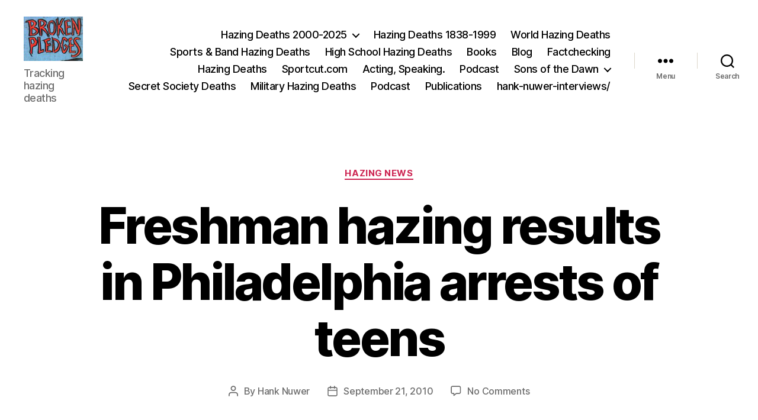

--- FILE ---
content_type: text/html; charset=UTF-8
request_url: https://www.hanknuwer.com/freshman-hazing-results-in-philadelphia-arrests-of-teens/
body_size: 14215
content:
<!DOCTYPE html>

<html class="no-js" lang="en-US">

	<head>

		<meta charset="UTF-8">
		<meta name="viewport" content="width=device-width, initial-scale=1.0">

		<link rel="profile" href="https://gmpg.org/xfn/11">

		<title>Freshman hazing results in Philadelphia arrests of teens &#8211; Hank Nuwer, Author; Hazing Deaths Database </title>
<meta name='robots' content='max-image-preview:large' />
<link rel="alternate" type="application/rss+xml" title="Hank Nuwer, Author; Hazing Deaths Database  &raquo; Feed" href="https://www.hanknuwer.com/feed/" />
<link rel="alternate" type="application/rss+xml" title="Hank Nuwer, Author; Hazing Deaths Database  &raquo; Comments Feed" href="https://www.hanknuwer.com/comments/feed/" />
<link rel="alternate" type="application/rss+xml" title="Hank Nuwer, Author; Hazing Deaths Database  &raquo; Freshman hazing results in Philadelphia arrests of teens Comments Feed" href="https://www.hanknuwer.com/freshman-hazing-results-in-philadelphia-arrests-of-teens/feed/" />
<link rel="alternate" title="oEmbed (JSON)" type="application/json+oembed" href="https://www.hanknuwer.com/wp-json/oembed/1.0/embed?url=https%3A%2F%2Fwww.hanknuwer.com%2Ffreshman-hazing-results-in-philadelphia-arrests-of-teens%2F" />
<link rel="alternate" title="oEmbed (XML)" type="text/xml+oembed" href="https://www.hanknuwer.com/wp-json/oembed/1.0/embed?url=https%3A%2F%2Fwww.hanknuwer.com%2Ffreshman-hazing-results-in-philadelphia-arrests-of-teens%2F&#038;format=xml" />
<style id='wp-img-auto-sizes-contain-inline-css'>
img:is([sizes=auto i],[sizes^="auto," i]){contain-intrinsic-size:3000px 1500px}
/*# sourceURL=wp-img-auto-sizes-contain-inline-css */
</style>

<style id='wp-emoji-styles-inline-css'>

	img.wp-smiley, img.emoji {
		display: inline !important;
		border: none !important;
		box-shadow: none !important;
		height: 1em !important;
		width: 1em !important;
		margin: 0 0.07em !important;
		vertical-align: -0.1em !important;
		background: none !important;
		padding: 0 !important;
	}
/*# sourceURL=wp-emoji-styles-inline-css */
</style>
<link rel='stylesheet' id='wp-block-library-css' href='https://www.hanknuwer.com/wp-includes/css/dist/block-library/style.min.css?ver=6.9' media='all' />
<style id='global-styles-inline-css'>
:root{--wp--preset--aspect-ratio--square: 1;--wp--preset--aspect-ratio--4-3: 4/3;--wp--preset--aspect-ratio--3-4: 3/4;--wp--preset--aspect-ratio--3-2: 3/2;--wp--preset--aspect-ratio--2-3: 2/3;--wp--preset--aspect-ratio--16-9: 16/9;--wp--preset--aspect-ratio--9-16: 9/16;--wp--preset--color--black: #000000;--wp--preset--color--cyan-bluish-gray: #abb8c3;--wp--preset--color--white: #ffffff;--wp--preset--color--pale-pink: #f78da7;--wp--preset--color--vivid-red: #cf2e2e;--wp--preset--color--luminous-vivid-orange: #ff6900;--wp--preset--color--luminous-vivid-amber: #fcb900;--wp--preset--color--light-green-cyan: #7bdcb5;--wp--preset--color--vivid-green-cyan: #00d084;--wp--preset--color--pale-cyan-blue: #8ed1fc;--wp--preset--color--vivid-cyan-blue: #0693e3;--wp--preset--color--vivid-purple: #9b51e0;--wp--preset--color--accent: #cd2653;--wp--preset--color--primary: #000000;--wp--preset--color--secondary: #6d6d6d;--wp--preset--color--subtle-background: #dcd7ca;--wp--preset--color--background: #f5efe0;--wp--preset--gradient--vivid-cyan-blue-to-vivid-purple: linear-gradient(135deg,rgb(6,147,227) 0%,rgb(155,81,224) 100%);--wp--preset--gradient--light-green-cyan-to-vivid-green-cyan: linear-gradient(135deg,rgb(122,220,180) 0%,rgb(0,208,130) 100%);--wp--preset--gradient--luminous-vivid-amber-to-luminous-vivid-orange: linear-gradient(135deg,rgb(252,185,0) 0%,rgb(255,105,0) 100%);--wp--preset--gradient--luminous-vivid-orange-to-vivid-red: linear-gradient(135deg,rgb(255,105,0) 0%,rgb(207,46,46) 100%);--wp--preset--gradient--very-light-gray-to-cyan-bluish-gray: linear-gradient(135deg,rgb(238,238,238) 0%,rgb(169,184,195) 100%);--wp--preset--gradient--cool-to-warm-spectrum: linear-gradient(135deg,rgb(74,234,220) 0%,rgb(151,120,209) 20%,rgb(207,42,186) 40%,rgb(238,44,130) 60%,rgb(251,105,98) 80%,rgb(254,248,76) 100%);--wp--preset--gradient--blush-light-purple: linear-gradient(135deg,rgb(255,206,236) 0%,rgb(152,150,240) 100%);--wp--preset--gradient--blush-bordeaux: linear-gradient(135deg,rgb(254,205,165) 0%,rgb(254,45,45) 50%,rgb(107,0,62) 100%);--wp--preset--gradient--luminous-dusk: linear-gradient(135deg,rgb(255,203,112) 0%,rgb(199,81,192) 50%,rgb(65,88,208) 100%);--wp--preset--gradient--pale-ocean: linear-gradient(135deg,rgb(255,245,203) 0%,rgb(182,227,212) 50%,rgb(51,167,181) 100%);--wp--preset--gradient--electric-grass: linear-gradient(135deg,rgb(202,248,128) 0%,rgb(113,206,126) 100%);--wp--preset--gradient--midnight: linear-gradient(135deg,rgb(2,3,129) 0%,rgb(40,116,252) 100%);--wp--preset--font-size--small: 18px;--wp--preset--font-size--medium: 20px;--wp--preset--font-size--large: 26.25px;--wp--preset--font-size--x-large: 42px;--wp--preset--font-size--normal: 21px;--wp--preset--font-size--larger: 32px;--wp--preset--spacing--20: 0.44rem;--wp--preset--spacing--30: 0.67rem;--wp--preset--spacing--40: 1rem;--wp--preset--spacing--50: 1.5rem;--wp--preset--spacing--60: 2.25rem;--wp--preset--spacing--70: 3.38rem;--wp--preset--spacing--80: 5.06rem;--wp--preset--shadow--natural: 6px 6px 9px rgba(0, 0, 0, 0.2);--wp--preset--shadow--deep: 12px 12px 50px rgba(0, 0, 0, 0.4);--wp--preset--shadow--sharp: 6px 6px 0px rgba(0, 0, 0, 0.2);--wp--preset--shadow--outlined: 6px 6px 0px -3px rgb(255, 255, 255), 6px 6px rgb(0, 0, 0);--wp--preset--shadow--crisp: 6px 6px 0px rgb(0, 0, 0);}:where(.is-layout-flex){gap: 0.5em;}:where(.is-layout-grid){gap: 0.5em;}body .is-layout-flex{display: flex;}.is-layout-flex{flex-wrap: wrap;align-items: center;}.is-layout-flex > :is(*, div){margin: 0;}body .is-layout-grid{display: grid;}.is-layout-grid > :is(*, div){margin: 0;}:where(.wp-block-columns.is-layout-flex){gap: 2em;}:where(.wp-block-columns.is-layout-grid){gap: 2em;}:where(.wp-block-post-template.is-layout-flex){gap: 1.25em;}:where(.wp-block-post-template.is-layout-grid){gap: 1.25em;}.has-black-color{color: var(--wp--preset--color--black) !important;}.has-cyan-bluish-gray-color{color: var(--wp--preset--color--cyan-bluish-gray) !important;}.has-white-color{color: var(--wp--preset--color--white) !important;}.has-pale-pink-color{color: var(--wp--preset--color--pale-pink) !important;}.has-vivid-red-color{color: var(--wp--preset--color--vivid-red) !important;}.has-luminous-vivid-orange-color{color: var(--wp--preset--color--luminous-vivid-orange) !important;}.has-luminous-vivid-amber-color{color: var(--wp--preset--color--luminous-vivid-amber) !important;}.has-light-green-cyan-color{color: var(--wp--preset--color--light-green-cyan) !important;}.has-vivid-green-cyan-color{color: var(--wp--preset--color--vivid-green-cyan) !important;}.has-pale-cyan-blue-color{color: var(--wp--preset--color--pale-cyan-blue) !important;}.has-vivid-cyan-blue-color{color: var(--wp--preset--color--vivid-cyan-blue) !important;}.has-vivid-purple-color{color: var(--wp--preset--color--vivid-purple) !important;}.has-black-background-color{background-color: var(--wp--preset--color--black) !important;}.has-cyan-bluish-gray-background-color{background-color: var(--wp--preset--color--cyan-bluish-gray) !important;}.has-white-background-color{background-color: var(--wp--preset--color--white) !important;}.has-pale-pink-background-color{background-color: var(--wp--preset--color--pale-pink) !important;}.has-vivid-red-background-color{background-color: var(--wp--preset--color--vivid-red) !important;}.has-luminous-vivid-orange-background-color{background-color: var(--wp--preset--color--luminous-vivid-orange) !important;}.has-luminous-vivid-amber-background-color{background-color: var(--wp--preset--color--luminous-vivid-amber) !important;}.has-light-green-cyan-background-color{background-color: var(--wp--preset--color--light-green-cyan) !important;}.has-vivid-green-cyan-background-color{background-color: var(--wp--preset--color--vivid-green-cyan) !important;}.has-pale-cyan-blue-background-color{background-color: var(--wp--preset--color--pale-cyan-blue) !important;}.has-vivid-cyan-blue-background-color{background-color: var(--wp--preset--color--vivid-cyan-blue) !important;}.has-vivid-purple-background-color{background-color: var(--wp--preset--color--vivid-purple) !important;}.has-black-border-color{border-color: var(--wp--preset--color--black) !important;}.has-cyan-bluish-gray-border-color{border-color: var(--wp--preset--color--cyan-bluish-gray) !important;}.has-white-border-color{border-color: var(--wp--preset--color--white) !important;}.has-pale-pink-border-color{border-color: var(--wp--preset--color--pale-pink) !important;}.has-vivid-red-border-color{border-color: var(--wp--preset--color--vivid-red) !important;}.has-luminous-vivid-orange-border-color{border-color: var(--wp--preset--color--luminous-vivid-orange) !important;}.has-luminous-vivid-amber-border-color{border-color: var(--wp--preset--color--luminous-vivid-amber) !important;}.has-light-green-cyan-border-color{border-color: var(--wp--preset--color--light-green-cyan) !important;}.has-vivid-green-cyan-border-color{border-color: var(--wp--preset--color--vivid-green-cyan) !important;}.has-pale-cyan-blue-border-color{border-color: var(--wp--preset--color--pale-cyan-blue) !important;}.has-vivid-cyan-blue-border-color{border-color: var(--wp--preset--color--vivid-cyan-blue) !important;}.has-vivid-purple-border-color{border-color: var(--wp--preset--color--vivid-purple) !important;}.has-vivid-cyan-blue-to-vivid-purple-gradient-background{background: var(--wp--preset--gradient--vivid-cyan-blue-to-vivid-purple) !important;}.has-light-green-cyan-to-vivid-green-cyan-gradient-background{background: var(--wp--preset--gradient--light-green-cyan-to-vivid-green-cyan) !important;}.has-luminous-vivid-amber-to-luminous-vivid-orange-gradient-background{background: var(--wp--preset--gradient--luminous-vivid-amber-to-luminous-vivid-orange) !important;}.has-luminous-vivid-orange-to-vivid-red-gradient-background{background: var(--wp--preset--gradient--luminous-vivid-orange-to-vivid-red) !important;}.has-very-light-gray-to-cyan-bluish-gray-gradient-background{background: var(--wp--preset--gradient--very-light-gray-to-cyan-bluish-gray) !important;}.has-cool-to-warm-spectrum-gradient-background{background: var(--wp--preset--gradient--cool-to-warm-spectrum) !important;}.has-blush-light-purple-gradient-background{background: var(--wp--preset--gradient--blush-light-purple) !important;}.has-blush-bordeaux-gradient-background{background: var(--wp--preset--gradient--blush-bordeaux) !important;}.has-luminous-dusk-gradient-background{background: var(--wp--preset--gradient--luminous-dusk) !important;}.has-pale-ocean-gradient-background{background: var(--wp--preset--gradient--pale-ocean) !important;}.has-electric-grass-gradient-background{background: var(--wp--preset--gradient--electric-grass) !important;}.has-midnight-gradient-background{background: var(--wp--preset--gradient--midnight) !important;}.has-small-font-size{font-size: var(--wp--preset--font-size--small) !important;}.has-medium-font-size{font-size: var(--wp--preset--font-size--medium) !important;}.has-large-font-size{font-size: var(--wp--preset--font-size--large) !important;}.has-x-large-font-size{font-size: var(--wp--preset--font-size--x-large) !important;}
/*# sourceURL=global-styles-inline-css */
</style>

<style id='classic-theme-styles-inline-css'>
/*! This file is auto-generated */
.wp-block-button__link{color:#fff;background-color:#32373c;border-radius:9999px;box-shadow:none;text-decoration:none;padding:calc(.667em + 2px) calc(1.333em + 2px);font-size:1.125em}.wp-block-file__button{background:#32373c;color:#fff;text-decoration:none}
/*# sourceURL=/wp-includes/css/classic-themes.min.css */
</style>
<link rel='stylesheet' id='twentytwenty-style-css' href='https://www.hanknuwer.com/wp-content/themes/twentytwenty/style.css?ver=3.0' media='all' />
<style id='twentytwenty-style-inline-css'>
.color-accent,.color-accent-hover:hover,.color-accent-hover:focus,:root .has-accent-color,.has-drop-cap:not(:focus):first-letter,.wp-block-button.is-style-outline,a { color: #cd2653; }blockquote,.border-color-accent,.border-color-accent-hover:hover,.border-color-accent-hover:focus { border-color: #cd2653; }button,.button,.faux-button,.wp-block-button__link,.wp-block-file .wp-block-file__button,input[type="button"],input[type="reset"],input[type="submit"],.bg-accent,.bg-accent-hover:hover,.bg-accent-hover:focus,:root .has-accent-background-color,.comment-reply-link { background-color: #cd2653; }.fill-children-accent,.fill-children-accent * { fill: #cd2653; }body,.entry-title a,:root .has-primary-color { color: #000000; }:root .has-primary-background-color { background-color: #000000; }cite,figcaption,.wp-caption-text,.post-meta,.entry-content .wp-block-archives li,.entry-content .wp-block-categories li,.entry-content .wp-block-latest-posts li,.wp-block-latest-comments__comment-date,.wp-block-latest-posts__post-date,.wp-block-embed figcaption,.wp-block-image figcaption,.wp-block-pullquote cite,.comment-metadata,.comment-respond .comment-notes,.comment-respond .logged-in-as,.pagination .dots,.entry-content hr:not(.has-background),hr.styled-separator,:root .has-secondary-color { color: #6d6d6d; }:root .has-secondary-background-color { background-color: #6d6d6d; }pre,fieldset,input,textarea,table,table *,hr { border-color: #dcd7ca; }caption,code,code,kbd,samp,.wp-block-table.is-style-stripes tbody tr:nth-child(odd),:root .has-subtle-background-background-color { background-color: #dcd7ca; }.wp-block-table.is-style-stripes { border-bottom-color: #dcd7ca; }.wp-block-latest-posts.is-grid li { border-top-color: #dcd7ca; }:root .has-subtle-background-color { color: #dcd7ca; }body:not(.overlay-header) .primary-menu > li > a,body:not(.overlay-header) .primary-menu > li > .icon,.modal-menu a,.footer-menu a, .footer-widgets a:where(:not(.wp-block-button__link)),#site-footer .wp-block-button.is-style-outline,.wp-block-pullquote:before,.singular:not(.overlay-header) .entry-header a,.archive-header a,.header-footer-group .color-accent,.header-footer-group .color-accent-hover:hover { color: #cd2653; }.social-icons a,#site-footer button:not(.toggle),#site-footer .button,#site-footer .faux-button,#site-footer .wp-block-button__link,#site-footer .wp-block-file__button,#site-footer input[type="button"],#site-footer input[type="reset"],#site-footer input[type="submit"] { background-color: #cd2653; }.header-footer-group,body:not(.overlay-header) #site-header .toggle,.menu-modal .toggle { color: #000000; }body:not(.overlay-header) .primary-menu ul { background-color: #000000; }body:not(.overlay-header) .primary-menu > li > ul:after { border-bottom-color: #000000; }body:not(.overlay-header) .primary-menu ul ul:after { border-left-color: #000000; }.site-description,body:not(.overlay-header) .toggle-inner .toggle-text,.widget .post-date,.widget .rss-date,.widget_archive li,.widget_categories li,.widget cite,.widget_pages li,.widget_meta li,.widget_nav_menu li,.powered-by-wordpress,.footer-credits .privacy-policy,.to-the-top,.singular .entry-header .post-meta,.singular:not(.overlay-header) .entry-header .post-meta a { color: #6d6d6d; }.header-footer-group pre,.header-footer-group fieldset,.header-footer-group input,.header-footer-group textarea,.header-footer-group table,.header-footer-group table *,.footer-nav-widgets-wrapper,#site-footer,.menu-modal nav *,.footer-widgets-outer-wrapper,.footer-top { border-color: #dcd7ca; }.header-footer-group table caption,body:not(.overlay-header) .header-inner .toggle-wrapper::before { background-color: #dcd7ca; }
/*# sourceURL=twentytwenty-style-inline-css */
</style>
<link rel='stylesheet' id='twentytwenty-fonts-css' href='https://www.hanknuwer.com/wp-content/themes/twentytwenty/assets/css/font-inter.css?ver=3.0' media='all' />
<link rel='stylesheet' id='twentytwenty-print-style-css' href='https://www.hanknuwer.com/wp-content/themes/twentytwenty/print.css?ver=3.0' media='print' />
<link rel='stylesheet' id='simple-social-icons-font-css' href='https://www.hanknuwer.com/wp-content/plugins/simple-social-icons/css/style.css?ver=4.0.0' media='all' />
<script src="https://www.hanknuwer.com/wp-content/themes/twentytwenty/assets/js/index.js?ver=3.0" id="twentytwenty-js-js" defer data-wp-strategy="defer"></script>
<link rel="https://api.w.org/" href="https://www.hanknuwer.com/wp-json/" /><link rel="alternate" title="JSON" type="application/json" href="https://www.hanknuwer.com/wp-json/wp/v2/posts/2275" /><link rel="EditURI" type="application/rsd+xml" title="RSD" href="https://www.hanknuwer.com/xmlrpc.php?rsd" />
<meta name="generator" content="WordPress 6.9" />
<link rel="canonical" href="https://www.hanknuwer.com/freshman-hazing-results-in-philadelphia-arrests-of-teens/" />
<link rel='shortlink' href='https://www.hanknuwer.com/?p=2275' />
<script>
document.documentElement.className = document.documentElement.className.replace( 'no-js', 'js' );
//# sourceURL=twentytwenty_no_js_class
</script>
<link rel="icon" href="/wp-content/uploads/Hank_Nuwer_2-1-150x150.jpg" sizes="32x32" />
<link rel="icon" href="/wp-content/uploads/Hank_Nuwer_2-1.jpg" sizes="192x192" />
<link rel="apple-touch-icon" href="/wp-content/uploads/Hank_Nuwer_2-1.jpg" />
<meta name="msapplication-TileImage" content="/wp-content/uploads/Hank_Nuwer_2-1.jpg" />
		<style id="wp-custom-css">
			.site-title a {
    min-width: 190px;
}		</style>
		
	</head>

	<body class="wp-singular post-template-default single single-post postid-2275 single-format-standard wp-custom-logo wp-embed-responsive wp-theme-twentytwenty singular enable-search-modal missing-post-thumbnail has-single-pagination showing-comments show-avatars footer-top-visible">

		<a class="skip-link screen-reader-text" href="#site-content">Skip to the content</a>
		<header id="site-header" class="header-footer-group">

			<div class="header-inner section-inner">

				<div class="header-titles-wrapper">

					
						<button class="toggle search-toggle mobile-search-toggle" data-toggle-target=".search-modal" data-toggle-body-class="showing-search-modal" data-set-focus=".search-modal .search-field" aria-expanded="false">
							<span class="toggle-inner">
								<span class="toggle-icon">
									<svg class="svg-icon" aria-hidden="true" role="img" focusable="false" xmlns="http://www.w3.org/2000/svg" width="23" height="23" viewBox="0 0 23 23"><path d="M38.710696,48.0601792 L43,52.3494831 L41.3494831,54 L37.0601792,49.710696 C35.2632422,51.1481185 32.9839107,52.0076499 30.5038249,52.0076499 C24.7027226,52.0076499 20,47.3049272 20,41.5038249 C20,35.7027226 24.7027226,31 30.5038249,31 C36.3049272,31 41.0076499,35.7027226 41.0076499,41.5038249 C41.0076499,43.9839107 40.1481185,46.2632422 38.710696,48.0601792 Z M36.3875844,47.1716785 C37.8030221,45.7026647 38.6734666,43.7048964 38.6734666,41.5038249 C38.6734666,36.9918565 35.0157934,33.3341833 30.5038249,33.3341833 C25.9918565,33.3341833 22.3341833,36.9918565 22.3341833,41.5038249 C22.3341833,46.0157934 25.9918565,49.6734666 30.5038249,49.6734666 C32.7048964,49.6734666 34.7026647,48.8030221 36.1716785,47.3875844 C36.2023931,47.347638 36.2360451,47.3092237 36.2726343,47.2726343 C36.3092237,47.2360451 36.347638,47.2023931 36.3875844,47.1716785 Z" transform="translate(-20 -31)" /></svg>								</span>
								<span class="toggle-text">Search</span>
							</span>
						</button><!-- .search-toggle -->

					
					<div class="header-titles">

						<div class="site-logo faux-heading"><a href="https://www.hanknuwer.com/" class="custom-logo-link" rel="home"><img width="100" height="75" style="height: 75px;" src="/wp-content/uploads/cropped-broken_pledges-1.jpg" class="custom-logo" alt="Hank Nuwer, Author; Hazing Deaths Database " decoding="async" /></a><span class="screen-reader-text">Hank Nuwer, Author; Hazing Deaths Database </span></div><div class="site-description">Tracking hazing deaths</div><!-- .site-description -->
					</div><!-- .header-titles -->

					<button class="toggle nav-toggle mobile-nav-toggle" data-toggle-target=".menu-modal"  data-toggle-body-class="showing-menu-modal" aria-expanded="false" data-set-focus=".close-nav-toggle">
						<span class="toggle-inner">
							<span class="toggle-icon">
								<svg class="svg-icon" aria-hidden="true" role="img" focusable="false" xmlns="http://www.w3.org/2000/svg" width="26" height="7" viewBox="0 0 26 7"><path fill-rule="evenodd" d="M332.5,45 C330.567003,45 329,43.4329966 329,41.5 C329,39.5670034 330.567003,38 332.5,38 C334.432997,38 336,39.5670034 336,41.5 C336,43.4329966 334.432997,45 332.5,45 Z M342,45 C340.067003,45 338.5,43.4329966 338.5,41.5 C338.5,39.5670034 340.067003,38 342,38 C343.932997,38 345.5,39.5670034 345.5,41.5 C345.5,43.4329966 343.932997,45 342,45 Z M351.5,45 C349.567003,45 348,43.4329966 348,41.5 C348,39.5670034 349.567003,38 351.5,38 C353.432997,38 355,39.5670034 355,41.5 C355,43.4329966 353.432997,45 351.5,45 Z" transform="translate(-329 -38)" /></svg>							</span>
							<span class="toggle-text">Menu</span>
						</span>
					</button><!-- .nav-toggle -->

				</div><!-- .header-titles-wrapper -->

				<div class="header-navigation-wrapper">

					
							<nav class="primary-menu-wrapper" aria-label="Horizontal">

								<ul class="primary-menu reset-list-style">

								<li id="menu-item-5179" class="menu-item menu-item-type-post_type menu-item-object-page menu-item-has-children menu-item-5179"><a href="https://www.hanknuwer.com/hazing-destroying-young-lives/">Hazing Deaths 2000-2025</a><span class="icon"></span>
<ul class="sub-menu">
	<li id="menu-item-5176" class="menu-item menu-item-type-post_type menu-item-object-page menu-item-5176"><a href="https://www.hanknuwer.com/nuwer_portfolio/">Portfolio</a></li>
	<li id="menu-item-13728" class="menu-item menu-item-type-post_type menu-item-object-page menu-item-13728"><a href="https://www.hanknuwer.com/masonic-club-job-military/">Masonic, Club, Military Hazing Deaths</a></li>
</ul>
</li>
<li id="menu-item-5177" class="menu-item menu-item-type-post_type menu-item-object-page menu-item-5177"><a href="https://www.hanknuwer.com/hazing-deaths/">Hazing Deaths 1838-1999</a></li>
<li id="menu-item-5203" class="menu-item menu-item-type-post_type menu-item-object-page menu-item-5203"><a href="https://www.hanknuwer.com/world_hazing_deaths/">World Hazing Deaths</a></li>
<li id="menu-item-5181" class="menu-item menu-item-type-post_type menu-item-object-page menu-item-5181"><a href="https://www.hanknuwer.com/sportsandbandhazing/">Sports &#038; Band Hazing Deaths</a></li>
<li id="menu-item-5172" class="menu-item menu-item-type-post_type menu-item-object-page menu-item-5172"><a href="https://www.hanknuwer.com/school_hazing_deaths/">High School Hazing Deaths</a></li>
<li id="menu-item-5191" class="menu-item menu-item-type-post_type menu-item-object-page menu-item-5191"><a href="https://www.hanknuwer.com/hazing-various/">Books</a></li>
<li id="menu-item-5175" class="menu-item menu-item-type-post_type menu-item-object-page current_page_parent menu-item-5175"><a href="https://www.hanknuwer.com/hazing-blog/">Blog</a></li>
<li id="menu-item-13762" class="menu-item menu-item-type-post_type menu-item-object-page menu-item-13762"><a href="https://www.hanknuwer.com/factchecking-falsely-listed-hazing-deaths/">Factchecking</a></li>
<li id="menu-item-14767" class="menu-item menu-item-type-post_type menu-item-object-page menu-item-14767"><a href="https://www.hanknuwer.com/haze/">Hazing Deaths</a></li>
<li id="menu-item-18031" class="menu-item menu-item-type-post_type menu-item-object-page menu-item-18031"><a href="https://www.hanknuwer.com/sports-cut/">Sportcut.com</a></li>
<li id="menu-item-18333" class="menu-item menu-item-type-post_type menu-item-object-page menu-item-18333"><a href="https://www.hanknuwer.com/hazingspeaker/">Acting, Speaking.</a></li>
<li id="menu-item-18340" class="menu-item menu-item-type-post_type menu-item-object-page menu-item-18340"><a href="https://www.hanknuwer.com/a-hazing-podcast/">Podcast</a></li>
<li id="menu-item-18350" class="menu-item menu-item-type-post_type menu-item-object-page menu-item-has-children menu-item-18350"><a href="https://www.hanknuwer.com/book-review-sons-of-the-dawn-a-basque-odyssey/">Sons of the Dawn</a><span class="icon"></span>
<ul class="sub-menu">
	<li id="menu-item-18351" class="menu-item menu-item-type-post_type menu-item-object-page menu-item-18351"><a href="https://www.hanknuwer.com/editing/">Interviews: authors, poets, writers</a></li>
</ul>
</li>
<li id="menu-item-19022" class="menu-item menu-item-type-post_type menu-item-object-page menu-item-19022"><a href="https://www.hanknuwer.com/masonic-and-other-secret-society-deaths/">Secret Society Deaths</a></li>
<li id="menu-item-19082" class="menu-item menu-item-type-post_type menu-item-object-page menu-item-19082"><a href="https://www.hanknuwer.com/military-hazing-deaths/">Military Hazing Deaths</a></li>
<li id="menu-item-19025" class="menu-item menu-item-type-post_type menu-item-object-page menu-item-19025"><a href="https://www.hanknuwer.com/podcast-on-hank-nuwers-research-and-writing-for-50-years/">Podcast</a></li>
<li id="menu-item-19030" class="menu-item menu-item-type-post_type menu-item-object-page menu-item-19030"><a href="https://www.hanknuwer.com/19029-2/">Publications</a></li>
<li id="menu-item-19106" class="menu-item menu-item-type-post_type menu-item-object-page menu-item-19106"><a href="https://www.hanknuwer.com/hank-nuwer-interviews/">hank-nuwer-interviews/</a></li>

								</ul>

							</nav><!-- .primary-menu-wrapper -->

						
						<div class="header-toggles hide-no-js">

						
							<div class="toggle-wrapper nav-toggle-wrapper has-expanded-menu">

								<button class="toggle nav-toggle desktop-nav-toggle" data-toggle-target=".menu-modal" data-toggle-body-class="showing-menu-modal" aria-expanded="false" data-set-focus=".close-nav-toggle">
									<span class="toggle-inner">
										<span class="toggle-text">Menu</span>
										<span class="toggle-icon">
											<svg class="svg-icon" aria-hidden="true" role="img" focusable="false" xmlns="http://www.w3.org/2000/svg" width="26" height="7" viewBox="0 0 26 7"><path fill-rule="evenodd" d="M332.5,45 C330.567003,45 329,43.4329966 329,41.5 C329,39.5670034 330.567003,38 332.5,38 C334.432997,38 336,39.5670034 336,41.5 C336,43.4329966 334.432997,45 332.5,45 Z M342,45 C340.067003,45 338.5,43.4329966 338.5,41.5 C338.5,39.5670034 340.067003,38 342,38 C343.932997,38 345.5,39.5670034 345.5,41.5 C345.5,43.4329966 343.932997,45 342,45 Z M351.5,45 C349.567003,45 348,43.4329966 348,41.5 C348,39.5670034 349.567003,38 351.5,38 C353.432997,38 355,39.5670034 355,41.5 C355,43.4329966 353.432997,45 351.5,45 Z" transform="translate(-329 -38)" /></svg>										</span>
									</span>
								</button><!-- .nav-toggle -->

							</div><!-- .nav-toggle-wrapper -->

							
							<div class="toggle-wrapper search-toggle-wrapper">

								<button class="toggle search-toggle desktop-search-toggle" data-toggle-target=".search-modal" data-toggle-body-class="showing-search-modal" data-set-focus=".search-modal .search-field" aria-expanded="false">
									<span class="toggle-inner">
										<svg class="svg-icon" aria-hidden="true" role="img" focusable="false" xmlns="http://www.w3.org/2000/svg" width="23" height="23" viewBox="0 0 23 23"><path d="M38.710696,48.0601792 L43,52.3494831 L41.3494831,54 L37.0601792,49.710696 C35.2632422,51.1481185 32.9839107,52.0076499 30.5038249,52.0076499 C24.7027226,52.0076499 20,47.3049272 20,41.5038249 C20,35.7027226 24.7027226,31 30.5038249,31 C36.3049272,31 41.0076499,35.7027226 41.0076499,41.5038249 C41.0076499,43.9839107 40.1481185,46.2632422 38.710696,48.0601792 Z M36.3875844,47.1716785 C37.8030221,45.7026647 38.6734666,43.7048964 38.6734666,41.5038249 C38.6734666,36.9918565 35.0157934,33.3341833 30.5038249,33.3341833 C25.9918565,33.3341833 22.3341833,36.9918565 22.3341833,41.5038249 C22.3341833,46.0157934 25.9918565,49.6734666 30.5038249,49.6734666 C32.7048964,49.6734666 34.7026647,48.8030221 36.1716785,47.3875844 C36.2023931,47.347638 36.2360451,47.3092237 36.2726343,47.2726343 C36.3092237,47.2360451 36.347638,47.2023931 36.3875844,47.1716785 Z" transform="translate(-20 -31)" /></svg>										<span class="toggle-text">Search</span>
									</span>
								</button><!-- .search-toggle -->

							</div>

							
						</div><!-- .header-toggles -->
						
				</div><!-- .header-navigation-wrapper -->

			</div><!-- .header-inner -->

			<div class="search-modal cover-modal header-footer-group" data-modal-target-string=".search-modal" role="dialog" aria-modal="true" aria-label="Search">

	<div class="search-modal-inner modal-inner">

		<div class="section-inner">

			<form role="search" aria-label="Search for:" method="get" class="search-form" action="https://www.hanknuwer.com/">
	<label for="search-form-1">
		<span class="screen-reader-text">
			Search for:		</span>
		<input type="search" id="search-form-1" class="search-field" placeholder="Search &hellip;" value="" name="s" />
	</label>
	<input type="submit" class="search-submit" value="Search" />
</form>

			<button class="toggle search-untoggle close-search-toggle fill-children-current-color" data-toggle-target=".search-modal" data-toggle-body-class="showing-search-modal" data-set-focus=".search-modal .search-field">
				<span class="screen-reader-text">
					Close search				</span>
				<svg class="svg-icon" aria-hidden="true" role="img" focusable="false" xmlns="http://www.w3.org/2000/svg" width="16" height="16" viewBox="0 0 16 16"><polygon fill="" fill-rule="evenodd" points="6.852 7.649 .399 1.195 1.445 .149 7.899 6.602 14.352 .149 15.399 1.195 8.945 7.649 15.399 14.102 14.352 15.149 7.899 8.695 1.445 15.149 .399 14.102" /></svg>			</button><!-- .search-toggle -->

		</div><!-- .section-inner -->

	</div><!-- .search-modal-inner -->

</div><!-- .menu-modal -->

		</header><!-- #site-header -->

		
<div class="menu-modal cover-modal header-footer-group" data-modal-target-string=".menu-modal">

	<div class="menu-modal-inner modal-inner">

		<div class="menu-wrapper section-inner">

			<div class="menu-top">

				<button class="toggle close-nav-toggle fill-children-current-color" data-toggle-target=".menu-modal" data-toggle-body-class="showing-menu-modal" data-set-focus=".menu-modal">
					<span class="toggle-text">Close Menu</span>
					<svg class="svg-icon" aria-hidden="true" role="img" focusable="false" xmlns="http://www.w3.org/2000/svg" width="16" height="16" viewBox="0 0 16 16"><polygon fill="" fill-rule="evenodd" points="6.852 7.649 .399 1.195 1.445 .149 7.899 6.602 14.352 .149 15.399 1.195 8.945 7.649 15.399 14.102 14.352 15.149 7.899 8.695 1.445 15.149 .399 14.102" /></svg>				</button><!-- .nav-toggle -->

				
					<nav class="expanded-menu" aria-label="Expanded">

						<ul class="modal-menu reset-list-style">
							<li class="menu-item menu-item-type-post_type menu-item-object-page menu-item-has-children menu-item-5179"><div class="ancestor-wrapper"><a href="https://www.hanknuwer.com/hazing-destroying-young-lives/">Hazing Deaths 2000-2025</a><button class="toggle sub-menu-toggle fill-children-current-color" data-toggle-target=".menu-modal .menu-item-5179 > .sub-menu" data-toggle-type="slidetoggle" data-toggle-duration="250" aria-expanded="false"><span class="screen-reader-text">Show sub menu</span><svg class="svg-icon" aria-hidden="true" role="img" focusable="false" xmlns="http://www.w3.org/2000/svg" width="20" height="12" viewBox="0 0 20 12"><polygon fill="" fill-rule="evenodd" points="1319.899 365.778 1327.678 358 1329.799 360.121 1319.899 370.021 1310 360.121 1312.121 358" transform="translate(-1310 -358)" /></svg></button></div><!-- .ancestor-wrapper -->
<ul class="sub-menu">
	<li class="menu-item menu-item-type-post_type menu-item-object-page menu-item-5176"><div class="ancestor-wrapper"><a href="https://www.hanknuwer.com/nuwer_portfolio/">Portfolio</a></div><!-- .ancestor-wrapper --></li>
	<li class="menu-item menu-item-type-post_type menu-item-object-page menu-item-13728"><div class="ancestor-wrapper"><a href="https://www.hanknuwer.com/masonic-club-job-military/">Masonic, Club, Military Hazing Deaths</a></div><!-- .ancestor-wrapper --></li>
</ul>
</li>
<li class="menu-item menu-item-type-post_type menu-item-object-page menu-item-5177"><div class="ancestor-wrapper"><a href="https://www.hanknuwer.com/hazing-deaths/">Hazing Deaths 1838-1999</a></div><!-- .ancestor-wrapper --></li>
<li class="menu-item menu-item-type-post_type menu-item-object-page menu-item-5203"><div class="ancestor-wrapper"><a href="https://www.hanknuwer.com/world_hazing_deaths/">World Hazing Deaths</a></div><!-- .ancestor-wrapper --></li>
<li class="menu-item menu-item-type-post_type menu-item-object-page menu-item-5181"><div class="ancestor-wrapper"><a href="https://www.hanknuwer.com/sportsandbandhazing/">Sports &#038; Band Hazing Deaths</a></div><!-- .ancestor-wrapper --></li>
<li class="menu-item menu-item-type-post_type menu-item-object-page menu-item-5172"><div class="ancestor-wrapper"><a href="https://www.hanknuwer.com/school_hazing_deaths/">High School Hazing Deaths</a></div><!-- .ancestor-wrapper --></li>
<li class="menu-item menu-item-type-post_type menu-item-object-page menu-item-5191"><div class="ancestor-wrapper"><a href="https://www.hanknuwer.com/hazing-various/">Books</a></div><!-- .ancestor-wrapper --></li>
<li class="menu-item menu-item-type-post_type menu-item-object-page current_page_parent menu-item-5175"><div class="ancestor-wrapper"><a href="https://www.hanknuwer.com/hazing-blog/">Blog</a></div><!-- .ancestor-wrapper --></li>
<li class="menu-item menu-item-type-post_type menu-item-object-page menu-item-13762"><div class="ancestor-wrapper"><a href="https://www.hanknuwer.com/factchecking-falsely-listed-hazing-deaths/">Factchecking</a></div><!-- .ancestor-wrapper --></li>
<li class="menu-item menu-item-type-post_type menu-item-object-page menu-item-14767"><div class="ancestor-wrapper"><a href="https://www.hanknuwer.com/haze/">Hazing Deaths</a></div><!-- .ancestor-wrapper --></li>
<li class="menu-item menu-item-type-post_type menu-item-object-page menu-item-18031"><div class="ancestor-wrapper"><a href="https://www.hanknuwer.com/sports-cut/">Sportcut.com</a></div><!-- .ancestor-wrapper --></li>
<li class="menu-item menu-item-type-post_type menu-item-object-page menu-item-18333"><div class="ancestor-wrapper"><a href="https://www.hanknuwer.com/hazingspeaker/">Acting, Speaking.</a></div><!-- .ancestor-wrapper --></li>
<li class="menu-item menu-item-type-post_type menu-item-object-page menu-item-18340"><div class="ancestor-wrapper"><a href="https://www.hanknuwer.com/a-hazing-podcast/">Podcast</a></div><!-- .ancestor-wrapper --></li>
<li class="menu-item menu-item-type-post_type menu-item-object-page menu-item-has-children menu-item-18350"><div class="ancestor-wrapper"><a href="https://www.hanknuwer.com/book-review-sons-of-the-dawn-a-basque-odyssey/">Sons of the Dawn</a><button class="toggle sub-menu-toggle fill-children-current-color" data-toggle-target=".menu-modal .menu-item-18350 > .sub-menu" data-toggle-type="slidetoggle" data-toggle-duration="250" aria-expanded="false"><span class="screen-reader-text">Show sub menu</span><svg class="svg-icon" aria-hidden="true" role="img" focusable="false" xmlns="http://www.w3.org/2000/svg" width="20" height="12" viewBox="0 0 20 12"><polygon fill="" fill-rule="evenodd" points="1319.899 365.778 1327.678 358 1329.799 360.121 1319.899 370.021 1310 360.121 1312.121 358" transform="translate(-1310 -358)" /></svg></button></div><!-- .ancestor-wrapper -->
<ul class="sub-menu">
	<li class="menu-item menu-item-type-post_type menu-item-object-page menu-item-18351"><div class="ancestor-wrapper"><a href="https://www.hanknuwer.com/editing/">Interviews: authors, poets, writers</a></div><!-- .ancestor-wrapper --></li>
</ul>
</li>
<li class="menu-item menu-item-type-post_type menu-item-object-page menu-item-19022"><div class="ancestor-wrapper"><a href="https://www.hanknuwer.com/masonic-and-other-secret-society-deaths/">Secret Society Deaths</a></div><!-- .ancestor-wrapper --></li>
<li class="menu-item menu-item-type-post_type menu-item-object-page menu-item-19082"><div class="ancestor-wrapper"><a href="https://www.hanknuwer.com/military-hazing-deaths/">Military Hazing Deaths</a></div><!-- .ancestor-wrapper --></li>
<li class="menu-item menu-item-type-post_type menu-item-object-page menu-item-19025"><div class="ancestor-wrapper"><a href="https://www.hanknuwer.com/podcast-on-hank-nuwers-research-and-writing-for-50-years/">Podcast</a></div><!-- .ancestor-wrapper --></li>
<li class="menu-item menu-item-type-post_type menu-item-object-page menu-item-19030"><div class="ancestor-wrapper"><a href="https://www.hanknuwer.com/19029-2/">Publications</a></div><!-- .ancestor-wrapper --></li>
<li class="menu-item menu-item-type-post_type menu-item-object-page menu-item-19106"><div class="ancestor-wrapper"><a href="https://www.hanknuwer.com/hank-nuwer-interviews/">hank-nuwer-interviews/</a></div><!-- .ancestor-wrapper --></li>
						</ul>

					</nav>

					
					<nav class="mobile-menu" aria-label="Mobile">

						<ul class="modal-menu reset-list-style">

						<li class="menu-item menu-item-type-post_type menu-item-object-page menu-item-has-children menu-item-5179"><div class="ancestor-wrapper"><a href="https://www.hanknuwer.com/hazing-destroying-young-lives/">Hazing Deaths 2000-2025</a><button class="toggle sub-menu-toggle fill-children-current-color" data-toggle-target=".menu-modal .menu-item-5179 > .sub-menu" data-toggle-type="slidetoggle" data-toggle-duration="250" aria-expanded="false"><span class="screen-reader-text">Show sub menu</span><svg class="svg-icon" aria-hidden="true" role="img" focusable="false" xmlns="http://www.w3.org/2000/svg" width="20" height="12" viewBox="0 0 20 12"><polygon fill="" fill-rule="evenodd" points="1319.899 365.778 1327.678 358 1329.799 360.121 1319.899 370.021 1310 360.121 1312.121 358" transform="translate(-1310 -358)" /></svg></button></div><!-- .ancestor-wrapper -->
<ul class="sub-menu">
	<li class="menu-item menu-item-type-post_type menu-item-object-page menu-item-5176"><div class="ancestor-wrapper"><a href="https://www.hanknuwer.com/nuwer_portfolio/">Portfolio</a></div><!-- .ancestor-wrapper --></li>
	<li class="menu-item menu-item-type-post_type menu-item-object-page menu-item-13728"><div class="ancestor-wrapper"><a href="https://www.hanknuwer.com/masonic-club-job-military/">Masonic, Club, Military Hazing Deaths</a></div><!-- .ancestor-wrapper --></li>
</ul>
</li>
<li class="menu-item menu-item-type-post_type menu-item-object-page menu-item-5177"><div class="ancestor-wrapper"><a href="https://www.hanknuwer.com/hazing-deaths/">Hazing Deaths 1838-1999</a></div><!-- .ancestor-wrapper --></li>
<li class="menu-item menu-item-type-post_type menu-item-object-page menu-item-5203"><div class="ancestor-wrapper"><a href="https://www.hanknuwer.com/world_hazing_deaths/">World Hazing Deaths</a></div><!-- .ancestor-wrapper --></li>
<li class="menu-item menu-item-type-post_type menu-item-object-page menu-item-5181"><div class="ancestor-wrapper"><a href="https://www.hanknuwer.com/sportsandbandhazing/">Sports &#038; Band Hazing Deaths</a></div><!-- .ancestor-wrapper --></li>
<li class="menu-item menu-item-type-post_type menu-item-object-page menu-item-5172"><div class="ancestor-wrapper"><a href="https://www.hanknuwer.com/school_hazing_deaths/">High School Hazing Deaths</a></div><!-- .ancestor-wrapper --></li>
<li class="menu-item menu-item-type-post_type menu-item-object-page menu-item-5191"><div class="ancestor-wrapper"><a href="https://www.hanknuwer.com/hazing-various/">Books</a></div><!-- .ancestor-wrapper --></li>
<li class="menu-item menu-item-type-post_type menu-item-object-page current_page_parent menu-item-5175"><div class="ancestor-wrapper"><a href="https://www.hanknuwer.com/hazing-blog/">Blog</a></div><!-- .ancestor-wrapper --></li>
<li class="menu-item menu-item-type-post_type menu-item-object-page menu-item-13762"><div class="ancestor-wrapper"><a href="https://www.hanknuwer.com/factchecking-falsely-listed-hazing-deaths/">Factchecking</a></div><!-- .ancestor-wrapper --></li>
<li class="menu-item menu-item-type-post_type menu-item-object-page menu-item-14767"><div class="ancestor-wrapper"><a href="https://www.hanknuwer.com/haze/">Hazing Deaths</a></div><!-- .ancestor-wrapper --></li>
<li class="menu-item menu-item-type-post_type menu-item-object-page menu-item-18031"><div class="ancestor-wrapper"><a href="https://www.hanknuwer.com/sports-cut/">Sportcut.com</a></div><!-- .ancestor-wrapper --></li>
<li class="menu-item menu-item-type-post_type menu-item-object-page menu-item-18333"><div class="ancestor-wrapper"><a href="https://www.hanknuwer.com/hazingspeaker/">Acting, Speaking.</a></div><!-- .ancestor-wrapper --></li>
<li class="menu-item menu-item-type-post_type menu-item-object-page menu-item-18340"><div class="ancestor-wrapper"><a href="https://www.hanknuwer.com/a-hazing-podcast/">Podcast</a></div><!-- .ancestor-wrapper --></li>
<li class="menu-item menu-item-type-post_type menu-item-object-page menu-item-has-children menu-item-18350"><div class="ancestor-wrapper"><a href="https://www.hanknuwer.com/book-review-sons-of-the-dawn-a-basque-odyssey/">Sons of the Dawn</a><button class="toggle sub-menu-toggle fill-children-current-color" data-toggle-target=".menu-modal .menu-item-18350 > .sub-menu" data-toggle-type="slidetoggle" data-toggle-duration="250" aria-expanded="false"><span class="screen-reader-text">Show sub menu</span><svg class="svg-icon" aria-hidden="true" role="img" focusable="false" xmlns="http://www.w3.org/2000/svg" width="20" height="12" viewBox="0 0 20 12"><polygon fill="" fill-rule="evenodd" points="1319.899 365.778 1327.678 358 1329.799 360.121 1319.899 370.021 1310 360.121 1312.121 358" transform="translate(-1310 -358)" /></svg></button></div><!-- .ancestor-wrapper -->
<ul class="sub-menu">
	<li class="menu-item menu-item-type-post_type menu-item-object-page menu-item-18351"><div class="ancestor-wrapper"><a href="https://www.hanknuwer.com/editing/">Interviews: authors, poets, writers</a></div><!-- .ancestor-wrapper --></li>
</ul>
</li>
<li class="menu-item menu-item-type-post_type menu-item-object-page menu-item-19022"><div class="ancestor-wrapper"><a href="https://www.hanknuwer.com/masonic-and-other-secret-society-deaths/">Secret Society Deaths</a></div><!-- .ancestor-wrapper --></li>
<li class="menu-item menu-item-type-post_type menu-item-object-page menu-item-19082"><div class="ancestor-wrapper"><a href="https://www.hanknuwer.com/military-hazing-deaths/">Military Hazing Deaths</a></div><!-- .ancestor-wrapper --></li>
<li class="menu-item menu-item-type-post_type menu-item-object-page menu-item-19025"><div class="ancestor-wrapper"><a href="https://www.hanknuwer.com/podcast-on-hank-nuwers-research-and-writing-for-50-years/">Podcast</a></div><!-- .ancestor-wrapper --></li>
<li class="menu-item menu-item-type-post_type menu-item-object-page menu-item-19030"><div class="ancestor-wrapper"><a href="https://www.hanknuwer.com/19029-2/">Publications</a></div><!-- .ancestor-wrapper --></li>
<li class="menu-item menu-item-type-post_type menu-item-object-page menu-item-19106"><div class="ancestor-wrapper"><a href="https://www.hanknuwer.com/hank-nuwer-interviews/">hank-nuwer-interviews/</a></div><!-- .ancestor-wrapper --></li>

						</ul>

					</nav>

					
			</div><!-- .menu-top -->

			<div class="menu-bottom">

				
			</div><!-- .menu-bottom -->

		</div><!-- .menu-wrapper -->

	</div><!-- .menu-modal-inner -->

</div><!-- .menu-modal -->

<main id="site-content">

	
<article class="post-2275 post type-post status-publish format-standard hentry category-hazing-news" id="post-2275">

	
<header class="entry-header has-text-align-center header-footer-group">

	<div class="entry-header-inner section-inner medium">

		
			<div class="entry-categories">
				<span class="screen-reader-text">
					Categories				</span>
				<div class="entry-categories-inner">
					<a href="https://www.hanknuwer.com/category/hazing-news/" rel="category tag">Hazing News</a>				</div><!-- .entry-categories-inner -->
			</div><!-- .entry-categories -->

			<h1 class="entry-title">Freshman hazing results in Philadelphia arrests of teens</h1>
		<div class="post-meta-wrapper post-meta-single post-meta-single-top">

			<ul class="post-meta">

									<li class="post-author meta-wrapper">
						<span class="meta-icon">
							<span class="screen-reader-text">
								Post author							</span>
							<svg class="svg-icon" aria-hidden="true" role="img" focusable="false" xmlns="http://www.w3.org/2000/svg" width="18" height="20" viewBox="0 0 18 20"><path fill="" d="M18,19 C18,19.5522847 17.5522847,20 17,20 C16.4477153,20 16,19.5522847 16,19 L16,17 C16,15.3431458 14.6568542,14 13,14 L5,14 C3.34314575,14 2,15.3431458 2,17 L2,19 C2,19.5522847 1.55228475,20 1,20 C0.44771525,20 0,19.5522847 0,19 L0,17 C0,14.2385763 2.23857625,12 5,12 L13,12 C15.7614237,12 18,14.2385763 18,17 L18,19 Z M9,10 C6.23857625,10 4,7.76142375 4,5 C4,2.23857625 6.23857625,0 9,0 C11.7614237,0 14,2.23857625 14,5 C14,7.76142375 11.7614237,10 9,10 Z M9,8 C10.6568542,8 12,6.65685425 12,5 C12,3.34314575 10.6568542,2 9,2 C7.34314575,2 6,3.34314575 6,5 C6,6.65685425 7.34314575,8 9,8 Z" /></svg>						</span>
						<span class="meta-text">
							By <a href="https://www.hanknuwer.com/author/admin/">Hank Nuwer</a>						</span>
					</li>
										<li class="post-date meta-wrapper">
						<span class="meta-icon">
							<span class="screen-reader-text">
								Post date							</span>
							<svg class="svg-icon" aria-hidden="true" role="img" focusable="false" xmlns="http://www.w3.org/2000/svg" width="18" height="19" viewBox="0 0 18 19"><path fill="" d="M4.60069444,4.09375 L3.25,4.09375 C2.47334957,4.09375 1.84375,4.72334957 1.84375,5.5 L1.84375,7.26736111 L16.15625,7.26736111 L16.15625,5.5 C16.15625,4.72334957 15.5266504,4.09375 14.75,4.09375 L13.3993056,4.09375 L13.3993056,4.55555556 C13.3993056,5.02154581 13.0215458,5.39930556 12.5555556,5.39930556 C12.0895653,5.39930556 11.7118056,5.02154581 11.7118056,4.55555556 L11.7118056,4.09375 L6.28819444,4.09375 L6.28819444,4.55555556 C6.28819444,5.02154581 5.9104347,5.39930556 5.44444444,5.39930556 C4.97845419,5.39930556 4.60069444,5.02154581 4.60069444,4.55555556 L4.60069444,4.09375 Z M6.28819444,2.40625 L11.7118056,2.40625 L11.7118056,1 C11.7118056,0.534009742 12.0895653,0.15625 12.5555556,0.15625 C13.0215458,0.15625 13.3993056,0.534009742 13.3993056,1 L13.3993056,2.40625 L14.75,2.40625 C16.4586309,2.40625 17.84375,3.79136906 17.84375,5.5 L17.84375,15.875 C17.84375,17.5836309 16.4586309,18.96875 14.75,18.96875 L3.25,18.96875 C1.54136906,18.96875 0.15625,17.5836309 0.15625,15.875 L0.15625,5.5 C0.15625,3.79136906 1.54136906,2.40625 3.25,2.40625 L4.60069444,2.40625 L4.60069444,1 C4.60069444,0.534009742 4.97845419,0.15625 5.44444444,0.15625 C5.9104347,0.15625 6.28819444,0.534009742 6.28819444,1 L6.28819444,2.40625 Z M1.84375,8.95486111 L1.84375,15.875 C1.84375,16.6516504 2.47334957,17.28125 3.25,17.28125 L14.75,17.28125 C15.5266504,17.28125 16.15625,16.6516504 16.15625,15.875 L16.15625,8.95486111 L1.84375,8.95486111 Z" /></svg>						</span>
						<span class="meta-text">
							<a href="https://www.hanknuwer.com/freshman-hazing-results-in-philadelphia-arrests-of-teens/">September 21, 2010</a>
						</span>
					</li>
										<li class="post-comment-link meta-wrapper">
						<span class="meta-icon">
							<svg class="svg-icon" aria-hidden="true" role="img" focusable="false" xmlns="http://www.w3.org/2000/svg" width="19" height="19" viewBox="0 0 19 19"><path d="M9.43016863,13.2235931 C9.58624731,13.094699 9.7823475,13.0241935 9.98476849,13.0241935 L15.0564516,13.0241935 C15.8581553,13.0241935 16.5080645,12.3742843 16.5080645,11.5725806 L16.5080645,3.44354839 C16.5080645,2.64184472 15.8581553,1.99193548 15.0564516,1.99193548 L3.44354839,1.99193548 C2.64184472,1.99193548 1.99193548,2.64184472 1.99193548,3.44354839 L1.99193548,11.5725806 C1.99193548,12.3742843 2.64184472,13.0241935 3.44354839,13.0241935 L5.76612903,13.0241935 C6.24715123,13.0241935 6.63709677,13.4141391 6.63709677,13.8951613 L6.63709677,15.5301903 L9.43016863,13.2235931 Z M3.44354839,14.766129 C1.67980032,14.766129 0.25,13.3363287 0.25,11.5725806 L0.25,3.44354839 C0.25,1.67980032 1.67980032,0.25 3.44354839,0.25 L15.0564516,0.25 C16.8201997,0.25 18.25,1.67980032 18.25,3.44354839 L18.25,11.5725806 C18.25,13.3363287 16.8201997,14.766129 15.0564516,14.766129 L10.2979143,14.766129 L6.32072889,18.0506004 C5.75274472,18.5196577 4.89516129,18.1156602 4.89516129,17.3790323 L4.89516129,14.766129 L3.44354839,14.766129 Z" /></svg>						</span>
						<span class="meta-text">
							<a href="https://www.hanknuwer.com/freshman-hazing-results-in-philadelphia-arrests-of-teens/#respond">No Comments<span class="screen-reader-text"> on Freshman hazing results in Philadelphia arrests of teens</span></a>						</span>
					</li>
					
			</ul><!-- .post-meta -->

		</div><!-- .post-meta-wrapper -->

		
	</div><!-- .entry-header-inner -->

</header><!-- .entry-header -->

	<div class="post-inner thin ">

		<div class="entry-content">

			<p>2 Chinese-American students attacked at Bok</p>
<p>By DAVID GAMBACORTA<br />
Philadelphia Daily News</p>
<p>gambacd@phillynews.com 215-854-5994</p>
<p>About 10 bullies kicked and punched two Asian-American students in between classes Friday morning at Edward W. Bok Technical High School, authorities said.</p>
<p>The attack, which left the immigrant students, ages 14 and 15, with cuts and bruises on their faces, was apparently part of a preplanned freshmen hazing ritual, said Fernando Gallard, spokesman for the school district.</p>
<p>But the hallway rumble wasn&#8217;t written off as a boys-will-be-boys coming of age tale. Philadelphia police charged one of the bullies, 14, with assault and related offenses, said police spokesman Lt. Frank Vanore. That student has been suspended and could face expulsion, Gallard said.</p>
<p>Although that student is black and both victims are Chinese-Americans, authorities don&#8217;t believe the incident was racially motivated, like the violence that plagued Asian students at South Philadelphia High School last year, Gallard said.</p>
<p>Bok officials received calls from parents on Friday morning, Gallard said, about rumors of freshmen hazing that was supposed to unfold at Bok, at 9th and Mifflin streets, and at Edison and George Washington high schools. There were no reported problems at the other schools.</p>
<p>Gallard said the Bok students were set upon on their way to class about 10:15 a.m. as chants of, &#8220;Freshmen! Freshmen!&#8221; filled the halls. The 14-year-old was pummeled when he tried to come to the aid of his friend.</p>
<p>Read more: http://www.philly.com/dailynews/local/20100921_2_Chinese-American_students_attacked_at_Bok.html#ixzz10AK78Zbt</p>

		</div><!-- .entry-content -->

	</div><!-- .post-inner -->

	<div class="section-inner">
		<div class="author-bio">
	<div class="author-title-wrapper">
		<div class="author-avatar vcard">
			<img alt='' src='https://secure.gravatar.com/avatar/0039d9381469fec90e4715c20e520c56f8e939e3df10a395fb224c7897ea53a4?s=160&#038;d=mm&#038;r=g' srcset='https://secure.gravatar.com/avatar/0039d9381469fec90e4715c20e520c56f8e939e3df10a395fb224c7897ea53a4?s=320&#038;d=mm&#038;r=g 2x' class='avatar avatar-160 photo' height='160' width='160' decoding='async'/>		</div>
		<h2 class="author-title heading-size-4">
			By Hank Nuwer		</h2>
	</div><!-- .author-name -->
	<div class="author-description">
		<p>Journalist Hank Nuwer tracks hazing deaths in fraternities and schools. Nuwer is the Alaska author of Hazing: Destroying Young Lives; Broken Pledges: The Deadly Rite of Hazing, High School Hazing, Wrongs of Passage and The Hazing Reader. In April of 2024 and April 2025 , the Alaska Press Club awarded him first place in the Best Columnist division and Best Humorist, second place.</p>
<p>He has written articles or  columns on hazing for the Sunday Times of India, Toronto Globe &amp; Mail, Harper's Magazine, Orlando Sentinel, The Chronicle of Higher Education and the New York Times Sunday Magazine. His current book is Hazing: Destroying Young Lives from Indiana University Press. He is married to Malgorzata Wroblewska Nuwer of Fairbanks, Alaska. Nuwer is a former columnist for the Greenville (Ohio)Early Bird and former managing editor of the Fairbanks Daily News-Miner in Alaska.<br />
Nuwer was named the Ohio Society of Professional Journalists columnist of the year in 2021 for his “After Darke” column in the Early Bird. He also won third place for the column in 2022 from the Indiana chapter of the Society of Professional Journalists. He and his wife Gosia, recently of Union City, Ind., have owned 20 acres in Alaska for many years. “The move is a sort-of coming home for us,” said Nuwer. As a journalist, he’s written about the Alaskan Iditarod sled-dog race and other Alaska topics. Read his musings in his blog at Real Alaska Daily--http://realalaskadaily.com</p>
		<a class="author-link" href="https://www.hanknuwer.com/author/admin/" rel="author">
			View Archive <span aria-hidden="true">&rarr;</span>		</a>
	</div><!-- .author-description -->
</div><!-- .author-bio -->
	
	</div><!-- .section-inner -->

	
	<nav class="pagination-single section-inner" aria-label="Post">

		<hr class="styled-separator is-style-wide" aria-hidden="true" />

		<div class="pagination-single-inner">

			
				<a class="previous-post" href="https://www.hanknuwer.com/what-are-some-of-the-events-devoted-to-this-hazing-awareness-week/">
					<span class="arrow" aria-hidden="true">&larr;</span>
					<span class="title"><span class="title-inner">What are some of the events devoted to this Hazing Awareness Week?</span></span>
				</a>

				
				<a class="next-post" href="https://www.hanknuwer.com/hazed-times-at-elmont-high/">
					<span class="arrow" aria-hidden="true">&rarr;</span>
						<span class="title"><span class="title-inner">Hazed Times at Elmont High</span></span>
				</a>
				
		</div><!-- .pagination-single-inner -->

		<hr class="styled-separator is-style-wide" aria-hidden="true" />

	</nav><!-- .pagination-single -->

	
		<div class="comments-wrapper section-inner">

				<div id="respond" class="comment-respond">
		<h2 id="reply-title" class="comment-reply-title">Leave a Reply</h2><p class="must-log-in">You must be <a href="https://www.hanknuwer.com/wp-login.php?redirect_to=https%3A%2F%2Fwww.hanknuwer.com%2Ffreshman-hazing-results-in-philadelphia-arrests-of-teens%2F">logged in</a> to post a comment.</p>	</div><!-- #respond -->
	
		</div><!-- .comments-wrapper -->

		
</article><!-- .post -->

</main><!-- #site-content -->


	<div class="footer-nav-widgets-wrapper header-footer-group">

		<div class="footer-inner section-inner">

			
			
				<aside class="footer-widgets-outer-wrapper">

					<div class="footer-widgets-wrapper">

						
							<div class="footer-widgets column-one grid-item">
								<div class="widget simple-social-icons"><div class="widget-content"><h2 class="widget-title subheading heading-size-3">Follow me on Social Media</h2><ul class="alignright"><li class="ssi-email"><a href="http://www.hanknuwer.com/contact" target="_blank" rel="noopener noreferrer"><svg role="img" class="social-email" aria-labelledby="social-email-2"><title id="social-email-2">Email</title><use xlink:href="https://www.hanknuwer.com/wp-content/plugins/simple-social-icons/symbol-defs.svg#social-email"></use></svg></a></li><li class="ssi-facebook"><a href="https://www.facebook.com/hazingontwitter/" target="_blank" rel="noopener noreferrer"><svg role="img" class="social-facebook" aria-labelledby="social-facebook-2"><title id="social-facebook-2">Facebook</title><use xlink:href="https://www.hanknuwer.com/wp-content/plugins/simple-social-icons/symbol-defs.svg#social-facebook"></use></svg></a></li><li class="ssi-linkedin"><a href="https://www.linkedin.com/nhome/" target="_blank" rel="noopener noreferrer"><svg role="img" class="social-linkedin" aria-labelledby="social-linkedin-2"><title id="social-linkedin-2">LinkedIn</title><use xlink:href="https://www.hanknuwer.com/wp-content/plugins/simple-social-icons/symbol-defs.svg#social-linkedin"></use></svg></a></li><li class="ssi-twitter"><a href="https://twitter.com/hazing" target="_blank" rel="noopener noreferrer"><svg role="img" class="social-twitter" aria-labelledby="social-twitter-2"><title id="social-twitter-2">Twitter</title><use xlink:href="https://www.hanknuwer.com/wp-content/plugins/simple-social-icons/symbol-defs.svg#social-twitter"></use></svg></a></li><li class="ssi-youtube"><a href="https://www.youtube.com/watch?v=7Bs3rvCYTHg" target="_blank" rel="noopener noreferrer"><svg role="img" class="social-youtube" aria-labelledby="social-youtube-2"><title id="social-youtube-2">YouTube</title><use xlink:href="https://www.hanknuwer.com/wp-content/plugins/simple-social-icons/symbol-defs.svg#social-youtube"></use></svg></a></li></ul></div></div>							</div>

						
						
							<div class="footer-widgets column-two grid-item">
								<div class="widget widget_archive"><div class="widget-content"><h2 class="widget-title subheading heading-size-3">Archives</h2>		<label class="screen-reader-text" for="archives-dropdown-3">Archives</label>
		<select id="archives-dropdown-3" name="archive-dropdown">
			
			<option value="">Select Month</option>
				<option value='https://www.hanknuwer.com/2024/04/'> April 2024 </option>
	<option value='https://www.hanknuwer.com/2023/09/'> September 2023 </option>
	<option value='https://www.hanknuwer.com/2022/12/'> December 2022 </option>
	<option value='https://www.hanknuwer.com/2021/06/'> June 2021 </option>
	<option value='https://www.hanknuwer.com/2021/05/'> May 2021 </option>
	<option value='https://www.hanknuwer.com/2021/03/'> March 2021 </option>
	<option value='https://www.hanknuwer.com/2021/02/'> February 2021 </option>
	<option value='https://www.hanknuwer.com/2020/10/'> October 2020 </option>
	<option value='https://www.hanknuwer.com/2020/01/'> January 2020 </option>
	<option value='https://www.hanknuwer.com/2019/12/'> December 2019 </option>
	<option value='https://www.hanknuwer.com/2019/10/'> October 2019 </option>
	<option value='https://www.hanknuwer.com/2019/09/'> September 2019 </option>
	<option value='https://www.hanknuwer.com/2019/08/'> August 2019 </option>
	<option value='https://www.hanknuwer.com/2019/07/'> July 2019 </option>
	<option value='https://www.hanknuwer.com/2019/06/'> June 2019 </option>
	<option value='https://www.hanknuwer.com/2019/05/'> May 2019 </option>
	<option value='https://www.hanknuwer.com/2019/04/'> April 2019 </option>
	<option value='https://www.hanknuwer.com/2019/03/'> March 2019 </option>
	<option value='https://www.hanknuwer.com/2019/02/'> February 2019 </option>
	<option value='https://www.hanknuwer.com/2018/12/'> December 2018 </option>
	<option value='https://www.hanknuwer.com/2018/10/'> October 2018 </option>
	<option value='https://www.hanknuwer.com/2018/09/'> September 2018 </option>
	<option value='https://www.hanknuwer.com/2018/08/'> August 2018 </option>
	<option value='https://www.hanknuwer.com/2018/07/'> July 2018 </option>
	<option value='https://www.hanknuwer.com/2018/06/'> June 2018 </option>
	<option value='https://www.hanknuwer.com/2018/05/'> May 2018 </option>
	<option value='https://www.hanknuwer.com/2018/04/'> April 2018 </option>
	<option value='https://www.hanknuwer.com/2018/03/'> March 2018 </option>
	<option value='https://www.hanknuwer.com/2018/02/'> February 2018 </option>
	<option value='https://www.hanknuwer.com/2018/01/'> January 2018 </option>
	<option value='https://www.hanknuwer.com/2017/12/'> December 2017 </option>
	<option value='https://www.hanknuwer.com/2017/11/'> November 2017 </option>
	<option value='https://www.hanknuwer.com/2017/10/'> October 2017 </option>
	<option value='https://www.hanknuwer.com/2017/09/'> September 2017 </option>
	<option value='https://www.hanknuwer.com/2017/08/'> August 2017 </option>
	<option value='https://www.hanknuwer.com/2017/07/'> July 2017 </option>
	<option value='https://www.hanknuwer.com/2017/06/'> June 2017 </option>
	<option value='https://www.hanknuwer.com/2017/05/'> May 2017 </option>
	<option value='https://www.hanknuwer.com/2016/12/'> December 2016 </option>
	<option value='https://www.hanknuwer.com/2016/11/'> November 2016 </option>
	<option value='https://www.hanknuwer.com/2016/08/'> August 2016 </option>
	<option value='https://www.hanknuwer.com/2016/07/'> July 2016 </option>
	<option value='https://www.hanknuwer.com/2016/06/'> June 2016 </option>
	<option value='https://www.hanknuwer.com/2016/05/'> May 2016 </option>
	<option value='https://www.hanknuwer.com/2016/04/'> April 2016 </option>
	<option value='https://www.hanknuwer.com/2016/03/'> March 2016 </option>
	<option value='https://www.hanknuwer.com/2016/02/'> February 2016 </option>
	<option value='https://www.hanknuwer.com/2016/01/'> January 2016 </option>
	<option value='https://www.hanknuwer.com/2015/11/'> November 2015 </option>
	<option value='https://www.hanknuwer.com/2015/10/'> October 2015 </option>
	<option value='https://www.hanknuwer.com/2015/09/'> September 2015 </option>
	<option value='https://www.hanknuwer.com/2015/08/'> August 2015 </option>
	<option value='https://www.hanknuwer.com/2015/07/'> July 2015 </option>
	<option value='https://www.hanknuwer.com/2015/06/'> June 2015 </option>
	<option value='https://www.hanknuwer.com/2015/04/'> April 2015 </option>
	<option value='https://www.hanknuwer.com/2015/03/'> March 2015 </option>
	<option value='https://www.hanknuwer.com/2015/01/'> January 2015 </option>
	<option value='https://www.hanknuwer.com/2014/11/'> November 2014 </option>
	<option value='https://www.hanknuwer.com/2014/10/'> October 2014 </option>
	<option value='https://www.hanknuwer.com/2014/09/'> September 2014 </option>
	<option value='https://www.hanknuwer.com/2014/08/'> August 2014 </option>
	<option value='https://www.hanknuwer.com/2014/07/'> July 2014 </option>
	<option value='https://www.hanknuwer.com/2014/04/'> April 2014 </option>
	<option value='https://www.hanknuwer.com/2014/03/'> March 2014 </option>
	<option value='https://www.hanknuwer.com/2014/02/'> February 2014 </option>
	<option value='https://www.hanknuwer.com/2013/12/'> December 2013 </option>
	<option value='https://www.hanknuwer.com/2013/11/'> November 2013 </option>
	<option value='https://www.hanknuwer.com/2013/10/'> October 2013 </option>
	<option value='https://www.hanknuwer.com/2013/09/'> September 2013 </option>
	<option value='https://www.hanknuwer.com/2013/08/'> August 2013 </option>
	<option value='https://www.hanknuwer.com/2013/06/'> June 2013 </option>
	<option value='https://www.hanknuwer.com/2013/05/'> May 2013 </option>
	<option value='https://www.hanknuwer.com/2013/04/'> April 2013 </option>
	<option value='https://www.hanknuwer.com/2013/03/'> March 2013 </option>
	<option value='https://www.hanknuwer.com/2012/11/'> November 2012 </option>
	<option value='https://www.hanknuwer.com/2012/10/'> October 2012 </option>
	<option value='https://www.hanknuwer.com/2012/09/'> September 2012 </option>
	<option value='https://www.hanknuwer.com/2012/08/'> August 2012 </option>
	<option value='https://www.hanknuwer.com/2012/07/'> July 2012 </option>
	<option value='https://www.hanknuwer.com/2012/06/'> June 2012 </option>
	<option value='https://www.hanknuwer.com/2012/05/'> May 2012 </option>
	<option value='https://www.hanknuwer.com/2012/04/'> April 2012 </option>
	<option value='https://www.hanknuwer.com/2012/03/'> March 2012 </option>
	<option value='https://www.hanknuwer.com/2012/02/'> February 2012 </option>
	<option value='https://www.hanknuwer.com/2012/01/'> January 2012 </option>
	<option value='https://www.hanknuwer.com/2011/12/'> December 2011 </option>
	<option value='https://www.hanknuwer.com/2011/11/'> November 2011 </option>
	<option value='https://www.hanknuwer.com/2011/10/'> October 2011 </option>
	<option value='https://www.hanknuwer.com/2011/09/'> September 2011 </option>
	<option value='https://www.hanknuwer.com/2011/08/'> August 2011 </option>
	<option value='https://www.hanknuwer.com/2011/07/'> July 2011 </option>
	<option value='https://www.hanknuwer.com/2011/06/'> June 2011 </option>
	<option value='https://www.hanknuwer.com/2011/05/'> May 2011 </option>
	<option value='https://www.hanknuwer.com/2011/04/'> April 2011 </option>
	<option value='https://www.hanknuwer.com/2011/03/'> March 2011 </option>
	<option value='https://www.hanknuwer.com/2011/02/'> February 2011 </option>
	<option value='https://www.hanknuwer.com/2011/01/'> January 2011 </option>
	<option value='https://www.hanknuwer.com/2010/12/'> December 2010 </option>
	<option value='https://www.hanknuwer.com/2010/11/'> November 2010 </option>
	<option value='https://www.hanknuwer.com/2010/10/'> October 2010 </option>
	<option value='https://www.hanknuwer.com/2010/09/'> September 2010 </option>
	<option value='https://www.hanknuwer.com/2010/08/'> August 2010 </option>
	<option value='https://www.hanknuwer.com/2010/07/'> July 2010 </option>
	<option value='https://www.hanknuwer.com/2010/06/'> June 2010 </option>
	<option value='https://www.hanknuwer.com/2010/05/'> May 2010 </option>
	<option value='https://www.hanknuwer.com/2010/04/'> April 2010 </option>
	<option value='https://www.hanknuwer.com/2010/03/'> March 2010 </option>
	<option value='https://www.hanknuwer.com/2010/02/'> February 2010 </option>
	<option value='https://www.hanknuwer.com/2010/01/'> January 2010 </option>
	<option value='https://www.hanknuwer.com/2009/12/'> December 2009 </option>
	<option value='https://www.hanknuwer.com/2009/11/'> November 2009 </option>
	<option value='https://www.hanknuwer.com/2009/10/'> October 2009 </option>
	<option value='https://www.hanknuwer.com/2009/09/'> September 2009 </option>
	<option value='https://www.hanknuwer.com/2009/08/'> August 2009 </option>
	<option value='https://www.hanknuwer.com/2009/07/'> July 2009 </option>
	<option value='https://www.hanknuwer.com/2009/06/'> June 2009 </option>
	<option value='https://www.hanknuwer.com/2009/05/'> May 2009 </option>
	<option value='https://www.hanknuwer.com/2009/04/'> April 2009 </option>
	<option value='https://www.hanknuwer.com/2009/03/'> March 2009 </option>
	<option value='https://www.hanknuwer.com/2009/02/'> February 2009 </option>
	<option value='https://www.hanknuwer.com/2009/01/'> January 2009 </option>
	<option value='https://www.hanknuwer.com/2008/12/'> December 2008 </option>
	<option value='https://www.hanknuwer.com/2008/11/'> November 2008 </option>
	<option value='https://www.hanknuwer.com/2008/10/'> October 2008 </option>
	<option value='https://www.hanknuwer.com/2008/09/'> September 2008 </option>
	<option value='https://www.hanknuwer.com/2008/08/'> August 2008 </option>
	<option value='https://www.hanknuwer.com/2008/07/'> July 2008 </option>
	<option value='https://www.hanknuwer.com/2008/06/'> June 2008 </option>
	<option value='https://www.hanknuwer.com/2008/05/'> May 2008 </option>
	<option value='https://www.hanknuwer.com/2008/04/'> April 2008 </option>
	<option value='https://www.hanknuwer.com/2008/03/'> March 2008 </option>
	<option value='https://www.hanknuwer.com/2008/02/'> February 2008 </option>
	<option value='https://www.hanknuwer.com/2008/01/'> January 2008 </option>
	<option value='https://www.hanknuwer.com/2007/12/'> December 2007 </option>
	<option value='https://www.hanknuwer.com/2007/11/'> November 2007 </option>
	<option value='https://www.hanknuwer.com/2007/10/'> October 2007 </option>
	<option value='https://www.hanknuwer.com/2007/09/'> September 2007 </option>
	<option value='https://www.hanknuwer.com/2007/08/'> August 2007 </option>
	<option value='https://www.hanknuwer.com/2007/07/'> July 2007 </option>
	<option value='https://www.hanknuwer.com/2007/06/'> June 2007 </option>
	<option value='https://www.hanknuwer.com/2007/05/'> May 2007 </option>
	<option value='https://www.hanknuwer.com/2007/04/'> April 2007 </option>
	<option value='https://www.hanknuwer.com/2007/03/'> March 2007 </option>
	<option value='https://www.hanknuwer.com/2007/02/'> February 2007 </option>
	<option value='https://www.hanknuwer.com/2007/01/'> January 2007 </option>
	<option value='https://www.hanknuwer.com/2006/12/'> December 2006 </option>
	<option value='https://www.hanknuwer.com/2006/11/'> November 2006 </option>
	<option value='https://www.hanknuwer.com/2006/10/'> October 2006 </option>
	<option value='https://www.hanknuwer.com/2006/09/'> September 2006 </option>
	<option value='https://www.hanknuwer.com/2006/08/'> August 2006 </option>
	<option value='https://www.hanknuwer.com/2006/07/'> July 2006 </option>
	<option value='https://www.hanknuwer.com/2006/06/'> June 2006 </option>
	<option value='https://www.hanknuwer.com/2006/05/'> May 2006 </option>

		</select>

			<script>
( ( dropdownId ) => {
	const dropdown = document.getElementById( dropdownId );
	function onSelectChange() {
		setTimeout( () => {
			if ( 'escape' === dropdown.dataset.lastkey ) {
				return;
			}
			if ( dropdown.value ) {
				document.location.href = dropdown.value;
			}
		}, 250 );
	}
	function onKeyUp( event ) {
		if ( 'Escape' === event.key ) {
			dropdown.dataset.lastkey = 'escape';
		} else {
			delete dropdown.dataset.lastkey;
		}
	}
	function onClick() {
		delete dropdown.dataset.lastkey;
	}
	dropdown.addEventListener( 'keyup', onKeyUp );
	dropdown.addEventListener( 'click', onClick );
	dropdown.addEventListener( 'change', onSelectChange );
})( "archives-dropdown-3" );

//# sourceURL=WP_Widget_Archives%3A%3Awidget
</script>
</div></div>							</div>

						
					</div><!-- .footer-widgets-wrapper -->

				</aside><!-- .footer-widgets-outer-wrapper -->

			
		</div><!-- .footer-inner -->

	</div><!-- .footer-nav-widgets-wrapper -->

	
			<footer id="site-footer" class="header-footer-group">

				<div class="section-inner">

					<div class="footer-credits">

						<p class="footer-copyright">&copy;
							2026							<a href="https://www.hanknuwer.com/">Hank Nuwer, Author; Hazing Deaths Database </a>
						</p><!-- .footer-copyright -->

						
						<p class="powered-by-wordpress">
							<a href="https://wordpress.org/">
								Powered by WordPress							</a>
						</p><!-- .powered-by-wordpress -->

					</div><!-- .footer-credits -->

					<a class="to-the-top" href="#site-header">
						<span class="to-the-top-long">
							To the top <span class="arrow" aria-hidden="true">&uarr;</span>						</span><!-- .to-the-top-long -->
						<span class="to-the-top-short">
							Up <span class="arrow" aria-hidden="true">&uarr;</span>						</span><!-- .to-the-top-short -->
					</a><!-- .to-the-top -->

				</div><!-- .section-inner -->

			</footer><!-- #site-footer -->

		<script type="speculationrules">
{"prefetch":[{"source":"document","where":{"and":[{"href_matches":"/*"},{"not":{"href_matches":["/wp-*.php","/wp-admin/*","/wp-content/uploads/*","/wp-content/*","/wp-content/plugins/*","/wp-content/themes/twentytwenty/*","/*\\?(.+)"]}},{"not":{"selector_matches":"a[rel~=\"nofollow\"]"}},{"not":{"selector_matches":".no-prefetch, .no-prefetch a"}}]},"eagerness":"conservative"}]}
</script>
<style type="text/css" media="screen">#simple-social-icons-2 ul li a, #simple-social-icons-2 ul li a:hover, #simple-social-icons-2 ul li a:focus { background-color: #5e3448 !important; border-radius: 0px; color: #ffffff !important; border: 0px #ffffff solid !important; font-size: 18px; padding: 9px; }  #simple-social-icons-2 ul li a:hover, #simple-social-icons-2 ul li a:focus { background-color: #fb6648 !important; border-color: #ffffff !important; color: #ffffff !important; }  #simple-social-icons-2 ul li a:focus { outline: 1px dotted #fb6648 !important; }</style><script id="wp-emoji-settings" type="application/json">
{"baseUrl":"https://s.w.org/images/core/emoji/17.0.2/72x72/","ext":".png","svgUrl":"https://s.w.org/images/core/emoji/17.0.2/svg/","svgExt":".svg","source":{"concatemoji":"https://www.hanknuwer.com/wp-includes/js/wp-emoji-release.min.js?ver=6.9"}}
</script>
<script type="module">
/*! This file is auto-generated */
const a=JSON.parse(document.getElementById("wp-emoji-settings").textContent),o=(window._wpemojiSettings=a,"wpEmojiSettingsSupports"),s=["flag","emoji"];function i(e){try{var t={supportTests:e,timestamp:(new Date).valueOf()};sessionStorage.setItem(o,JSON.stringify(t))}catch(e){}}function c(e,t,n){e.clearRect(0,0,e.canvas.width,e.canvas.height),e.fillText(t,0,0);t=new Uint32Array(e.getImageData(0,0,e.canvas.width,e.canvas.height).data);e.clearRect(0,0,e.canvas.width,e.canvas.height),e.fillText(n,0,0);const a=new Uint32Array(e.getImageData(0,0,e.canvas.width,e.canvas.height).data);return t.every((e,t)=>e===a[t])}function p(e,t){e.clearRect(0,0,e.canvas.width,e.canvas.height),e.fillText(t,0,0);var n=e.getImageData(16,16,1,1);for(let e=0;e<n.data.length;e++)if(0!==n.data[e])return!1;return!0}function u(e,t,n,a){switch(t){case"flag":return n(e,"\ud83c\udff3\ufe0f\u200d\u26a7\ufe0f","\ud83c\udff3\ufe0f\u200b\u26a7\ufe0f")?!1:!n(e,"\ud83c\udde8\ud83c\uddf6","\ud83c\udde8\u200b\ud83c\uddf6")&&!n(e,"\ud83c\udff4\udb40\udc67\udb40\udc62\udb40\udc65\udb40\udc6e\udb40\udc67\udb40\udc7f","\ud83c\udff4\u200b\udb40\udc67\u200b\udb40\udc62\u200b\udb40\udc65\u200b\udb40\udc6e\u200b\udb40\udc67\u200b\udb40\udc7f");case"emoji":return!a(e,"\ud83e\u1fac8")}return!1}function f(e,t,n,a){let r;const o=(r="undefined"!=typeof WorkerGlobalScope&&self instanceof WorkerGlobalScope?new OffscreenCanvas(300,150):document.createElement("canvas")).getContext("2d",{willReadFrequently:!0}),s=(o.textBaseline="top",o.font="600 32px Arial",{});return e.forEach(e=>{s[e]=t(o,e,n,a)}),s}function r(e){var t=document.createElement("script");t.src=e,t.defer=!0,document.head.appendChild(t)}a.supports={everything:!0,everythingExceptFlag:!0},new Promise(t=>{let n=function(){try{var e=JSON.parse(sessionStorage.getItem(o));if("object"==typeof e&&"number"==typeof e.timestamp&&(new Date).valueOf()<e.timestamp+604800&&"object"==typeof e.supportTests)return e.supportTests}catch(e){}return null}();if(!n){if("undefined"!=typeof Worker&&"undefined"!=typeof OffscreenCanvas&&"undefined"!=typeof URL&&URL.createObjectURL&&"undefined"!=typeof Blob)try{var e="postMessage("+f.toString()+"("+[JSON.stringify(s),u.toString(),c.toString(),p.toString()].join(",")+"));",a=new Blob([e],{type:"text/javascript"});const r=new Worker(URL.createObjectURL(a),{name:"wpTestEmojiSupports"});return void(r.onmessage=e=>{i(n=e.data),r.terminate(),t(n)})}catch(e){}i(n=f(s,u,c,p))}t(n)}).then(e=>{for(const n in e)a.supports[n]=e[n],a.supports.everything=a.supports.everything&&a.supports[n],"flag"!==n&&(a.supports.everythingExceptFlag=a.supports.everythingExceptFlag&&a.supports[n]);var t;a.supports.everythingExceptFlag=a.supports.everythingExceptFlag&&!a.supports.flag,a.supports.everything||((t=a.source||{}).concatemoji?r(t.concatemoji):t.wpemoji&&t.twemoji&&(r(t.twemoji),r(t.wpemoji)))});
//# sourceURL=https://www.hanknuwer.com/wp-includes/js/wp-emoji-loader.min.js
</script>

	</body>
</html>


<!-- Page cached by LiteSpeed Cache 7.7 on 2026-01-15 16:53:56 -->